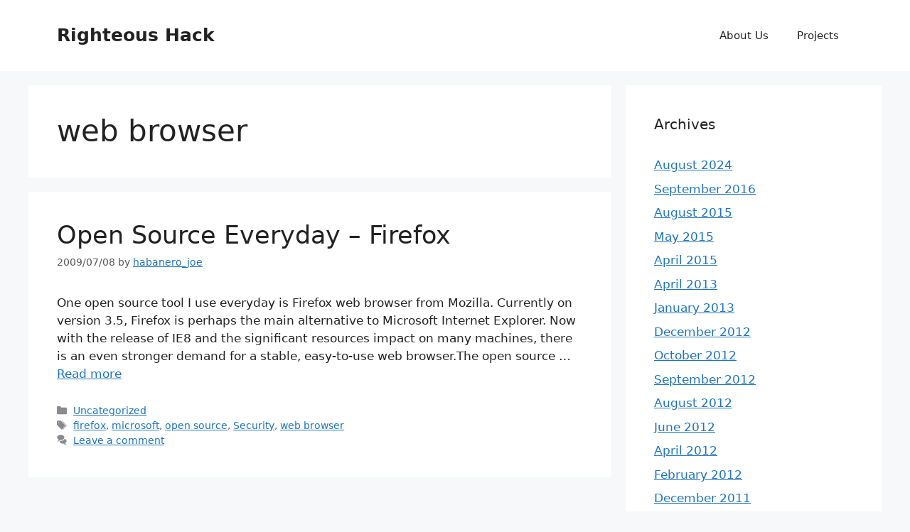

--- FILE ---
content_type: text/plain
request_url: https://www.google-analytics.com/j/collect?v=1&_v=j102&a=640175707&t=pageview&_s=1&dl=http%3A%2F%2Fwww.righteoushack.net%2Ftag%2Fweb-browser%2F&ul=en-us%40posix&dt=web%20browser%20%E2%80%93%20Righteous%20Hack&sr=1280x720&vp=1280x720&_u=IEBAAEABAAAAACAAI~&jid=1539199574&gjid=1995846166&cid=1436357566.1769897983&tid=UA-6369927-1&_gid=1590533740.1769897983&_r=1&_slc=1&z=402819483
body_size: -286
content:
2,cG-R7JLP2F0SR